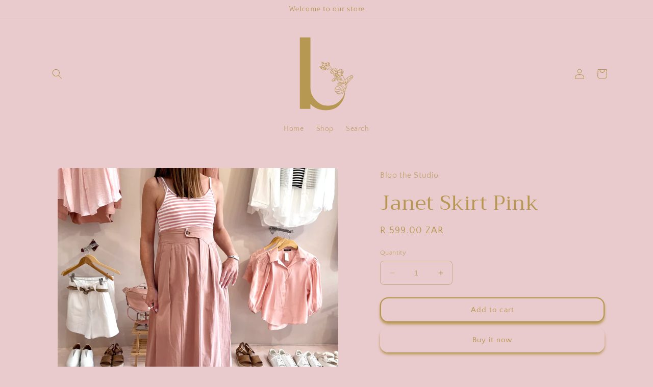

--- FILE ---
content_type: image/svg+xml
request_url: https://www.bloothestudio.com/cdn/shop/files/Signage-07.svg?v=1676547879&width=500
body_size: 8060
content:
<svg id="Layer_1" data-name="Layer 1" xmlns="http://www.w3.org/2000/svg" viewBox="0 0 300 300"><defs><style>.cls-1{fill:#eacbcd;}.cls-2{fill:#b79853;}</style></defs><rect class="cls-1" y="0.73" width="299.27" height="299.27"/><path class="cls-2" d="M169.92,135.9c.38,0,.73,0,1.09,0,.06-.15.1-.31.16-.47a48,48,0,0,1-9-3.87,52,52,0,0,0-8.33-3.73,18,18,0,0,0-4.78-.73,10,10,0,0,0-4.16-3.79,20.24,20.24,0,0,1-1.84-2.11l-.12-.15-.61-.76-.07-.07c-.27-.33-.56-.66-.81-1v0a1,1,0,0,0-.3-.47l0-.06-.12-.22,0-.05a2.79,2.79,0,0,0-1.09-1.39,1.29,1.29,0,0,0-1.38.05l-.1.08a1.07,1.07,0,0,0-.17,1.31c.3.63,1,.71,1.6.76a2,2,0,0,1,.67.12,11.08,11.08,0,0,0,1.12,1.45l.07.08c.14.18.33.4.52.65l.45.56.07.09-.43-.22c-2.18-1.1-4.64-2.36-6.07-4.22a4.76,4.76,0,0,0,0-1.43,3.18,3.18,0,0,0-.59-1.39,1.53,1.53,0,0,0-1.23-.58H134v.39a4,4,0,0,0,.7,1.9l.05.13a5,5,0,0,1,.33.66l0,0,.07.09s0,0,0,0l0,.15h.07a6.44,6.44,0,0,0,.5.7,1.57,1.57,0,0,0-1.43,0l0,0a1.1,1.1,0,0,0-.36,1.07,1,1,0,0,0,.4.72,2.5,2.5,0,0,0,1.91.09h.06a4.62,4.62,0,0,1,1.16-.13,2.57,2.57,0,0,0,.43.21,31.63,31.63,0,0,0,3.71,2.14,1.18,1.18,0,0,0-.56,0,.85.85,0,0,0-.52.51.89.89,0,0,0,0,.81,1.79,1.79,0,0,0,1.26.74,2.39,2.39,0,0,0,1.12,0,1.85,1.85,0,0,1,.66-.06h0A8.71,8.71,0,0,0,146,125a8,8,0,0,1,2,2.06c-.81,0-1.56,0-2.29,0-.25,0-.5,0-.75,0h-.58a31.37,31.37,0,0,1-4.12-.93l-.46-.12-.76-.21-1.26-.32A16.27,16.27,0,0,1,134,124.3l-.09,0a1.73,1.73,0,0,0-.22-1.62,2,2,0,0,0-1.77-1,1.28,1.28,0,0,0-.52.18.7.7,0,0,0-.27.44,1,1,0,0,0,.2.74c-1.24-.43-2.64-.83-3.18-.61a.54.54,0,0,0-.33.35.83.83,0,0,0,.14.74,1.93,1.93,0,0,0,2.6.56,1.88,1.88,0,0,1,.64-.2,14,14,0,0,1,1.41.55l.07,0a7.57,7.57,0,0,0,.93.67,17,17,0,0,0,4,1.3l1.26.31.31.08c-.84-.12-1.68-.26-2.52-.4l-.27,0c-1-.18-2.24-.38-3.32-.52l-.13-.07-.07,0a6.74,6.74,0,0,0-1.6-.73l-1-.26h-.06l-1.39-.37a9.25,9.25,0,0,0-1.31-.27,2.66,2.66,0,0,0-2.59-1.76l-.25,0-.07.24a1.28,1.28,0,0,0,.25,1.11,4.72,4.72,0,0,1-.54-.13l-.08,0c-.85-.24-1.39-.33-1.65,0a.7.7,0,0,0-.18.63c.13.54,1,.89,1.36,1a4.88,4.88,0,0,0,2.84-.37l.22,0a.59.59,0,0,0-.13.31c0,.34.22.57.7.68l.16,0a4.59,4.59,0,0,0-2,.73l-.1.07a1.24,1.24,0,0,0-.64,1.07.89.89,0,0,0,.56.74,1.9,1.9,0,0,0,1.84-.2l0,0a5,5,0,0,0,.61-.61l.06-.07a7,7,0,0,1,.9-.9.42.42,0,0,1,.12-.08l.63,0h0c.38,0,.78,0,1.16,0a9.31,9.31,0,0,1,2.07.15.61.61,0,0,0,.28.07h.12v0l.6.09H134c.63.09,1.33.21,2.25.36l2.48.41-.62.19c-.93.31-1.75.56-2.5.78a10.54,10.54,0,0,0-2.59-1.42,2.7,2.7,0,0,0-1.71-.08.69.69,0,0,0-.19.1.72.72,0,0,0-.23.31.92.92,0,0,0,.08.87c.39.56,1.41.74,2.53.78a10.32,10.32,0,0,1-1.43.28,2.44,2.44,0,0,1-.38,0l-.07-.05-.08.06h-.34a4.54,4.54,0,0,0-1.56.12,1.56,1.56,0,0,0-.94.73.84.84,0,0,0,0,.71c.23.55.9.55,1.3.55a1.86,1.86,0,0,0,1.13-.36,4.45,4.45,0,0,0,.78-.85l0-.05h0l.23,0,.73-.13-.21.25a2.73,2.73,0,0,0-.9,2.18l0,.28.29.07a1.33,1.33,0,0,0,1.13-.18,2.79,2.79,0,0,0,.78-1.31l.06-.16a3.08,3.08,0,0,0,.3-1.48l.31-.07c1.18-.31,2.45-.71,3.67-1.11l.38-.12,2-.62c.87.1,1.57.16,2.19.18h2.88a24,24,0,0,1,7.8.69,52.37,52.37,0,0,1,8.12,3.63l.09,0a1.39,1.39,0,0,0,.21.11,31.46,31.46,0,0,1-7.14-.34,21.75,21.75,0,0,1-3.26-.71,9.26,9.26,0,0,1-1.93-1.67,2.11,2.11,0,0,0-1.93-1h-.33l-.07.34c-.21.94.61,1.35,1.33,1.59-.31,0-.62-.11-.94-.15l-.29,0h0a.62.62,0,0,0,0-.13,3.05,3.05,0,0,0-2.62-1.82,1,1,0,0,0-1,.85,1.61,1.61,0,0,0,0,.38c.13.68.8.82,1.42.86a5.22,5.22,0,0,0-.79.26v0l-.13.05a1.14,1.14,0,0,1-.51,0,2.78,2.78,0,0,0-.54-.06l-.29,0h-.08a1.46,1.46,0,0,1-.12-.34,2.18,2.18,0,0,0-.34-.73,2,2,0,0,0-1.29-.58.84.84,0,0,0-.6.16.52.52,0,0,0-.11.08.76.76,0,0,0-.16.83,1.74,1.74,0,0,0,.81.78l-.14,0a5.59,5.59,0,0,0-.56.12,3,3,0,0,1-.64-.36,2.78,2.78,0,0,0-1.24-.55,1.32,1.32,0,0,0-1,.2.92.92,0,0,0-.35.53.89.89,0,0,0,.31.88,2.15,2.15,0,0,0-1.24.4,1.85,1.85,0,0,0-.38.36c-.46.59-.31,1-.17,1.15.43.62,1.75.42,2.15.27a3.54,3.54,0,0,0,.91-.51l.1-.06a3.88,3.88,0,0,1,1-.58c.32,0,.65,0,1,0l.79,0a15,15,0,0,1-1.2,1,8.08,8.08,0,0,1-1.65,1,1.32,1.32,0,0,0-.62,0c-1.69.24-2.57.62-2.67,1.2-.06.35.16.66.63.91s1.12.14,1.87-.39a8.54,8.54,0,0,0,1-.91,9.35,9.35,0,0,0,1.94-1.1c.46-.34.89-.69,1.32-1.07s.81-.7,1.23-1a5.26,5.26,0,0,1,3.31-1.15l.5,0h0l.39,0a24.23,24.23,0,0,1,3.42.77h.05l.11,0c-.43,0-.87-.05-1.11-.07l-.24,0a8.09,8.09,0,0,0-3.65.42l-.28.1-.06-.06-.13.13,0,0-.56.25h0a9.07,9.07,0,0,1-1.06.46l-.28.08,0,0a2.64,2.64,0,0,0-.91.38,1.59,1.59,0,0,0-.43.5,1.26,1.26,0,0,0-.15,1,1,1,0,0,0,.67.59,1.35,1.35,0,0,0,1.33-.13,3.23,3.23,0,0,0,.9-1.38l0-.07a2.68,2.68,0,0,1,.84-.92l.15-.13.05,0,.28-.1s0,0,0,0c-.33,1-.52,1.62-.12,2a.74.74,0,0,0,.88,0l.11-.06a3.26,3.26,0,0,0,.94-2.32,9.31,9.31,0,0,1,1.49,0l.23,0a4.61,4.61,0,0,0,2.77-.24.9.9,0,0,0,.1-.09l.38.08a2,2,0,0,0-1.32.58,1,1,0,0,0-.17.74v0l0,0a1,1,0,0,0,.77.81,1.5,1.5,0,0,0,1.22-.29,2,2,0,0,0,.3-.28,3.15,3.15,0,0,1,.66-.69l.12-.08h0l.13,0h0c.35,0,.76-.09,1.19-.17l.88-.13c3.1.31,5,.25,6-.21a49.46,49.46,0,0,0,6.78,3Z"/><path class="cls-2" d="M130.84,105.93a.71.71,0,0,1,.11-.17.39.39,0,0,1,.27-.05,4.25,4.25,0,0,1,2.08,1.36,5.41,5.41,0,0,1-2.29-.44.5.5,0,0,1-.19-.34.63.63,0,0,1,0-.36m27.89,4.36c-.11-.25-.22-.49-.33-.71l-.05-.13a5,5,0,0,1-.68-2,1.58,1.58,0,0,1,1.24,1.59,4.44,4.44,0,0,1-.18,1.3m-2.72-.13,0,0c-.91-.66-2.42-1.77-2.54-2.34a11.42,11.42,0,0,1,2.67,1.9,1.73,1.73,0,0,1,.32.78l-.42-.31m-22.58-2.24h.19l.71,0a.35.35,0,0,0,.1.08l.06,0,.1.07a.89.89,0,0,0-.4.12.27.27,0,0,0-.1.06.87.87,0,0,0-.36.68.91.91,0,0,0,.22.76c-1-.09-1.61.14-1.79.66a1,1,0,0,0,.4,1.19,3.11,3.11,0,0,0,2.88.38,3.7,3.7,0,0,0,.33-.21l.07-.06a2,2,0,0,1,1.06-.5l.86.17a1.12,1.12,0,0,0-.79.35.9.9,0,0,0-.05.92,1.6,1.6,0,0,0,1.34.78,1.25,1.25,0,0,0,.74-.37.53.53,0,0,1,.19-.15,2.67,2.67,0,0,1,1.07-.21,5.17,5.17,0,0,0,.91.07.8.8,0,0,1,.21,0h.12a2.15,2.15,0,0,0,.42,0,28.8,28.8,0,0,0,5.18,3.36,34.9,34.9,0,0,1,7,4.5l0,0,.38.3c.14.13.3.24.46.37-.39-.13-.75-.27-1.1-.4a7.81,7.81,0,0,0-1.34-1l-.09-.06a6.39,6.39,0,0,1-.77-.5,2.87,2.87,0,0,1-.49-.56c-.48-.6-1.13-1.43-2.08-1.19a1.24,1.24,0,0,0-.42.18.77.77,0,0,0-.31.54,1.08,1.08,0,0,0,.26.74l-.9-.24a8,8,0,0,0-1.65-.29l0,0a2.17,2.17,0,0,0-1.34.29l-.06,0a1,1,0,0,0-.33.93l-.05,0,.06.09a1.52,1.52,0,0,0,.69,1,3.44,3.44,0,0,0,2.45.21,4.63,4.63,0,0,0,.87-.4l.08,0a4.14,4.14,0,0,1,1.1-.47l.67.23a1.37,1.37,0,0,0-.91.23,1.08,1.08,0,0,0-.39,1,1.25,1.25,0,0,0,.54.91c.73.46,2,.16,2.93-.16a5.16,5.16,0,0,1,2.71.15h0a9.55,9.55,0,0,0,1.35.1l.16,0,.45.41.44.38,0,0a23.78,23.78,0,0,0,7.09,5c.37.16.77.31,1.18.47a17.57,17.57,0,0,1,3.75,1.8,10.46,10.46,0,0,1,1.16,1,14.33,14.33,0,0,0,1.5,1.2c.12-.26.24-.52.37-.77a13.83,13.83,0,0,1-1.31-1.06,11.76,11.76,0,0,0-1.24-1,6.75,6.75,0,0,0-.82-.48l-.21-.11-.05,0c-2.14-2.1-4.66-6.61-6.17-9.3l0-.06,0-.06L161,117.3l-.09-.15,0-.91c.06-.88.11-1.74.09-2.53a5.72,5.72,0,0,1,.09-1.07v0a5.86,5.86,0,0,0,.1-1.41.44.44,0,0,0,0-.17.93.93,0,0,0-.55-.74,1.06,1.06,0,0,0-1,.16l-.1.08a4.76,4.76,0,0,0,.22-1.57,2.42,2.42,0,0,0,0-.45,2.51,2.51,0,0,0-2.39-2l-.4,0,0,.4a4.94,4.94,0,0,0,.73,3,9.57,9.57,0,0,1,.52,1.24,10.55,10.55,0,0,1,.39,1.59l0,.17c.07.3.13.59.21.91-.26-.47-.53-1-.78-1.51a2.49,2.49,0,0,0-.29-.59l-.06-.08a.85.85,0,0,0-.09-.15l0-.06a4.33,4.33,0,0,1-.18-.69v-.05a2.79,2.79,0,0,0-.56-1.44c-.27-.34-2.5-2.19-3.41-2.22a.63.63,0,0,0-.5.19.9.9,0,0,0-.23.71c0,.85,1.19,1.74,2.91,3a10,10,0,0,1,1.3,1s.06.1.09.15l.05.07a.89.89,0,0,1,.15.27l0,.07s0,0,0,.06v0l0,.13h.05c.21.44.46.91.73,1.41a.57.57,0,0,0-.15-.12l0-.06c-.76-.78-2.15-2-2.93-1.61a.92.92,0,0,0-.4.63,1.68,1.68,0,0,0,0,1.15c.25.42.86.44,1.3.46H156c.21,0,.42,0,.61,0h0a1.68,1.68,0,0,1,.72.07,7.45,7.45,0,0,0,.83.6,4,4,0,0,1,1,.79l.09.09.07.12c.24.37.47.76.72,1.12l.05.09.95,1.51c-.51-.37-1-.75-1.48-1a4,4,0,0,0-.39-.23l-.07,0a2.6,2.6,0,0,1-1-.83,3.57,3.57,0,0,0-3.24-1.9l-.34,0-.09.34a1.38,1.38,0,0,0,.09,1.13,2,2,0,0,0,1.49.69l.16,0,.29.06a1.84,1.84,0,0,1,.61.33l0,0a2.55,2.55,0,0,0,.92.49l.1.06a1,1,0,0,0-.87.66c-.1.37,0,.88.84,1.12a1.66,1.66,0,0,0,1.1,0,1.46,1.46,0,0,1,.48-.09,3.67,3.67,0,0,1,1.31.29c.4.29.78.57,1.14.81a66.64,66.64,0,0,0,5,8c-.32-.15-.65-.28-1-.4l-.32-.12-.84-.35a23.23,23.23,0,0,1-6.86-4.87c-.61-.56-1.28-1.17-2-1.75l-.75-.62-.32-.26a5.52,5.52,0,0,0-.44-.35.81.81,0,0,0-.13-.11,23.23,23.23,0,0,1-3-4,2.37,2.37,0,0,0-.21-1.09c0-.21,0-.41-.05-.62V114c0-.12,0-.23,0-.34a6.37,6.37,0,0,1,0-.94,5.24,5.24,0,0,0,0-1.48,1.8,1.8,0,0,0-1.19-1.42,1.26,1.26,0,0,0-1.13,0,1.09,1.09,0,0,0-.49.83,2.29,2.29,0,0,0,.66,1.64c.08.11.17.22.25.34v0a8.86,8.86,0,0,0-1-.84,7.29,7.29,0,0,1-.75-.63,4.54,4.54,0,0,0-3.21-1.41l-.45.34a.62.62,0,0,1,0,.16,1.66,1.66,0,0,0,0,1.07c.15.31.71.61,1.67.9a1.63,1.63,0,0,0,.3.07,1.4,1.4,0,0,1-.09.17,1.63,1.63,0,0,0-.12,1.14c.34,1,1.41.72,2.06.56a3.88,3.88,0,0,1,.66-.12c.16,0,.3,0,.43,0l1,.71.33.53c.17.28.35.56.54.85l0,0,.39,1.21a31.28,31.28,0,0,0-3.58-2,28.71,28.71,0,0,1-5.08-3.28l-.16-.13c-.16-.12-.31-.26-.47-.37l-.09-.09h0l-.09-.09a.86.86,0,0,0-.2-.13l-.06,0-.23-.18L141,111l-.81-.64-.39-.29,0,0-.1-.08a.21.21,0,0,0-.11,0c-.2-.19-.43-.41-.71-.71a4.41,4.41,0,0,1-.33-1.07c0-.19-.07-.42-.09-.58-.07-.76-.18-1.91-1.53-1.92-.56,0-.94.18-1.08.54s.12,1.2,1,2.09l.15.14h0a12.53,12.53,0,0,1-2-1,8.78,8.78,0,0,1-1.05-.9,5.06,5.06,0,0,0-2.56-1.6,1.18,1.18,0,0,0-1.3.73,1.42,1.42,0,0,0,.51,1.71,6.22,6.22,0,0,0,2.86.59"/><path class="cls-2" d="M245.65,155.93a4.85,4.85,0,0,0-2.83-1,6.62,6.62,0,0,0-2.35.51,20.94,20.94,0,0,0-2,1l-.59.3c-6.56,3.32-14.7,8-19.5,15a5,5,0,0,0-.43.77c-.06-.28-.12-.56-.17-.85a15.54,15.54,0,0,0-2.77-6.31h0l-.14-.21s-.48-.71-.69-1a8.46,8.46,0,0,1-1.23-1.86l-.12-.16-.24-.39c-.15-.24-.3-.47-.44-.71a20.2,20.2,0,0,1-1.5-3.76c-.12-.33-.23-.66-.35-1l0-.06a5.94,5.94,0,0,0-.55-.69l-.05-.08-.06-.1a34.85,34.85,0,0,1-2.15-3.95l-.09-.21a4.92,4.92,0,0,0,1.26-.62c2.79-1.85,4.52-6.24,4.4-9.16a2.79,2.79,0,0,0-.05-.47c-.55-3.85-5.89-6.92-9.33-8a1.44,1.44,0,0,0-.42-.12,7.38,7.38,0,0,0-6.27,1,11.7,11.7,0,0,0-3.31,3.54,17.24,17.24,0,0,0-2,5l0,.14a16,16,0,0,0-.35,2.27c-.2-.19-.43-.4-.68-.61a6.69,6.69,0,0,0,.5-4,16.73,16.73,0,0,0-3.05-7l-.23-.31a12.85,12.85,0,0,0-3.21-3.17,18.63,18.63,0,0,0-7.58-2.09,4.17,4.17,0,0,0-1,.1,2.64,2.64,0,0,0-.94.4,7.49,7.49,0,0,0-2,2.59l-.1.17c-.24.4-.49.82-.75,1.2a40.2,40.2,0,0,0-2.17,4.08l0,0v.06c0,.09-.07.3-.56.63A14.65,14.65,0,0,1,167,138a14.83,14.83,0,0,0-2.51,1.19,3.25,3.25,0,0,0-.75.66,5.65,5.65,0,0,0,.55,7.27c1.37,1.44,4,2.23,6.81,2.11a8.51,8.51,0,0,0,5.58-2.13c.27.15.55.28.82.4a3.69,3.69,0,0,0-.66.48,6.51,6.51,0,0,0-1.88,2.49c-.61,1.52-.67,4.07,2.54,7.66l.15.12a4.79,4.79,0,0,0,.39.31l.09.07.38.26c.11.06,1.12.65,1.44.76a14.27,14.27,0,0,0,3.54.74l.76.08h.58a7.06,7.06,0,0,0,1.11-.05c1,.52,1.93,1.07,2.81,1.6a14.08,14.08,0,0,1-2.95,0h-.11a17.37,17.37,0,0,0-1.81-.07,7.25,7.25,0,0,0-2.8.79l0,0,0,0-3,2.09-.28.22-.58.47-1,.75-.1,0-.1.12c-2.26,1.69-7,5.2-6.95,8.32a3.16,3.16,0,0,0,1.49,2.62,6.41,6.41,0,0,0,5,1.4l0,.09.43-.17h0a7.62,7.62,0,0,0,2.27-1.07,24.47,24.47,0,0,0,3.21-2.73c.59-.56,1.22-1.16,1.84-1.68a20.07,20.07,0,0,0,4.4-4.78,21.08,21.08,0,0,0,1-2l.06-.15a11.46,11.46,0,0,1,1.71-3l.17-.06.05,0,.74.44.16.08a2.26,2.26,0,0,0,.78.5c-.34.49-.71,1-1.1,1.51-2.49,3.28-5.31,7-.06,11.06a5.81,5.81,0,0,0,3.7,1.13,20.8,20.8,0,0,0,5.18-.92l.39-.11a12.9,12.9,0,0,0,6.68-4.12,12.32,12.32,0,0,1,3.51,3.42,23.13,23.13,0,0,0,2.13,2.45,36.26,36.26,0,0,0,8,5.35,7,7,0,0,1-.16,1.68s0,.11-.06.22a19.21,19.21,0,0,1-.77,2.2,8.87,8.87,0,0,1-.64-1.67l0-.09c-.5-1.08-1.18-1.54-1.45-1.54-1-.45-2-1-3.14-1.56-2.62-1.41-5.34-2.87-8.57-3.17-1.43-.13-2.53-.19-3.57-.19a16.65,16.65,0,0,0-6.15,1,14.33,14.33,0,0,0-4.16,2.57c-2.26,2-2.12,3.59-1.6,4.6,1,1.93,4.32,3,6.94,3a8.39,8.39,0,0,0,1.95-.21,16.58,16.58,0,0,0,2-.64c.46-.18.89-.37,1.31-.56l.38-.15c.37-.16.73-.32,1.1-.46a11.49,11.49,0,0,1,2.59-.74,24.62,24.62,0,0,0,5.9-1.34,11.23,11.23,0,0,0,1.57-.72l.29-.17.38-.22c.26-.15.55-.32.8-.45.73.36,1.39.67,2,.94a8.69,8.69,0,0,0,1.53,3.45l-.09.24-.1.3c-1.27,4.66-1,10.5-.67,14-.69-.84-1.35-1.75-1.95-2.56l-.24-.33a37.9,37.9,0,0,0-4.47-5.41c-3.14-3-8.63-3.74-13.54-4.23-4.34-.44-8.37,1.11-11.87,4.55-4.54,4.48-8.69,11.66-5.44,17.12.13.22.29.43.44.65l.15.2.21.33.08.05a35.81,35.81,0,0,0,4.73,4.84c.63.56,1.19,1.07,1.73,1.57l.35.34c1.88,1.81,4.44,4.25,7.53,4.31h.31A39.75,39.75,0,0,0,209,222.9c.36-.15.7-.28,1-.43a21.9,21.9,0,0,0,7.22-5.57l0,.37.12-.15a.26.26,0,0,0,.27.24c.13,0,1.22-3.74,1.72-5.06l.18-.48c.08-.2.16-.41.24-.64a6.63,6.63,0,0,0,.23-4.34,26.56,26.56,0,0,0,4.43-7,20.43,20.43,0,0,0,.75-13.59s0,0,0,0a44.37,44.37,0,0,0,7.38-6.33c1.06-1.16,2.11-2.45,3-3.59l.1-.13a52.89,52.89,0,0,1,4.28-4.91c.45-.43,1-1,1.92-1.75,2-1.8,4.07-3.65,5.27-5.91a6.18,6.18,0,0,0,.31-.65A5.65,5.65,0,0,0,245.65,155.93Zm-51.57,8a3.56,3.56,0,0,0,1.16-1.68l.12-.25a.08.08,0,0,0,0-.05,20.74,20.74,0,0,1,4.07,3.26,12,12,0,0,1,2.59,5.26c-.72-.39-1.42-.84-2-1.2l-.46-.29-1.19-.73a21.48,21.48,0,0,0-5.85-2.17C193,165.41,193.58,164.68,194.08,163.93Zm6,6.87a14,14,0,0,1-5.35.86,19.63,19.63,0,0,1-2.33-.13,9,9,0,0,1-2.63-1.15,13.34,13.34,0,0,1,1.9-3.16,19.17,19.17,0,0,1,6.08,2.15c.27.14.57.33.92.55l.4.24Zm1.07.87.18-.14a9.59,9.59,0,0,0,3.87,1.34,12.13,12.13,0,0,1-5.07,2.72l-.38.1a19.56,19.56,0,0,1-4.83.88,4.57,4.57,0,0,1-2.94-.87c-1.72-1.34-2.52-2.62-2.48-4a8.32,8.32,0,0,0,2.73,1.11,20.21,20.21,0,0,0,2.51.14C196.43,172.93,199.5,172.76,201.16,171.67Zm-.8-7.34a22.15,22.15,0,0,0-4.25-3.44,3.91,3.91,0,0,1,.43-.35,1.68,1.68,0,0,1,.93-.32,4.67,4.67,0,0,1,2.23,1.06l.5.35a11.63,11.63,0,0,1,4.05,4.39,15.07,15.07,0,0,1,1.16,3.15,20.22,20.22,0,0,0,.78,2.31,4.08,4.08,0,0,1-2.9-.41C203.59,169.1,201.37,165.35,200.36,164.33Zm.54-3.77-.49-.32a5.7,5.7,0,0,0-3-1.29,2.84,2.84,0,0,0-1.59.52,7.1,7.1,0,0,0-.86.73,5,5,0,0,0-.9,1.53,2.89,2.89,0,0,1-.7,1.13.65.65,0,0,1-.47.09l-.45-.26-.06,0a9,9,0,0,1-1.18-2c-.09-.2-.17-.37-.25-.51l0-.09c-.07-.15-.15-.3-.22-.46h.11l-.13,0a20.31,20.31,0,0,1-2.29-6.39,6.9,6.9,0,0,0-1.58-4.41,1.23,1.23,0,0,0,.25-.14,4.08,4.08,0,0,0,1.45-2.1l0-.06a2.76,2.76,0,0,1,.91-1.42l.06,0,.17.13c.55.47,1.48,1.25,1.5,1.75v.21c0,.1,0,.21,0,.31a.13.13,0,0,1,0,.06,2.41,2.41,0,0,0-.78.19,2.87,2.87,0,0,0-1.53,2.12,1,1,0,0,0-.05.18,5,5,0,0,0,1,3.83c1.8,2.61,5.82,4.67,8.51,5.09a8.23,8.23,0,0,0,1.21.1,12.18,12.18,0,0,0,5-1.34,12.18,12.18,0,0,1,3.78-1.17l.84.46.1.28c.06.18.12.36.18.52a22,22,0,0,0,1.6,4c.6,1.06,1.29,2.06,2,3.12,1.55,2.25,3,4.39,3.42,7.06a26.1,26.1,0,0,0,1.5,5.23c.37.9.77,1.81,1.25,2.85l.45,1c.17.38.33.78.49,1.2a30.55,30.55,0,0,1-6.51-4.46,22.25,22.25,0,0,1-2-2.32,12.93,12.93,0,0,0-4.11-3.86,16,16,0,0,1-.92-2.61l0-.07a15.64,15.64,0,0,0-1.26-3.39A13.13,13.13,0,0,0,200.9,160.56Zm-32.21-18.12h-1.62a11.39,11.39,0,0,0-3.12.33,3.81,3.81,0,0,1,.79-2.19,2.5,2.5,0,0,1,.45-.38,15.38,15.38,0,0,1,2.36-1.1,15.6,15.6,0,0,0,2.39-1.09,10.41,10.41,0,0,0,1.64,3.81A14.83,14.83,0,0,1,168.69,142.44Zm-1.55,1.27h1.59l.61-.06a7.75,7.75,0,0,1-2.67,3.56,4.92,4.92,0,0,1-1.46-1,4.61,4.61,0,0,1-1.13-2.14A9.35,9.35,0,0,1,167.14,143.71Zm20-1.4-.51-.43-.3-.26c-.41-.35-.81-.68-1.13-.9l-.42-.27-.06,0v0a4.9,4.9,0,0,0,0-1.48c-.32-2.25-2.18-4-3.83-5.62-.44-.41-1-1-1.49-1.49s-.93-1.16-1.35-1.73-.66-.88-.92-1.2a17.73,17.73,0,0,1,6.71,1.87,11.93,11.93,0,0,1,2.93,2.94,15.32,15.32,0,0,1,.32,4.9v.11A25.63,25.63,0,0,0,187.18,142.31Zm-7.11-8.09c1.66,1.58,3.52,3.37,3.48,5.5-.25-.14-.51-.27-.79-.41l-.08-.05a18.73,18.73,0,0,1-2.71-1.61l-.4-.31a24.26,24.26,0,0,0-6.75-4.06l0-.05.21-.28a14.26,14.26,0,0,0,1-1.64,6.67,6.67,0,0,1,1.62-2.12l.06,0c.43.49.86,1.07,1.3,1.66l.08.12c.43.57.89,1.18,1.34,1.7S179.48,133.65,180.07,134.22Zm3.17,6.77a2.91,2.91,0,0,1-1,1l0,0-.07,0a6.48,6.48,0,0,1-3.23.77,7.41,7.41,0,0,1-2.3-.35c-.37-.13-.75-.28-1.18-.45l-.49-.2c-.81-.32-1.64-.65-2.44-.88-1.45-2.38-1.91-4.09-.43-6.59,2.44.71,4.71,2.45,6.72,4l.38.29a19,19,0,0,0,3,1.78C182.54,140.61,182.89,140.8,183.24,141Zm-12.6,2.4a9.69,9.69,0,0,0,1.63-.47l.32.48a11,11,0,0,0,3,2.95,7.5,7.5,0,0,1-4.54,1.57,10.86,10.86,0,0,1-3-.25C169.21,146.64,170.57,144.89,170.64,143.39Zm3-.7c.3.11.62.23,1,.37l.09,0c.51.21,1.05.42,1.55.59a8.42,8.42,0,0,0,2.71.42,7.66,7.66,0,0,0,3.93-1L183,143a4.13,4.13,0,0,0,1.31-1.39l.2.12c.3.21.75.59,1.16,1a16.54,16.54,0,0,0,2.43,1.84,5.73,5.73,0,0,0-.73,1.41,3.27,3.27,0,0,1-1,1.57,2,2,0,0,1-.76.26h-.33a14.83,14.83,0,0,1-5.76-.89s-3.94-1.26-5.88-4.19Zm13.53,10.56A16.33,16.33,0,0,0,188.6,158a11.34,11.34,0,0,1-2.63-2.18,21.18,21.18,0,0,0-1.45-4.55l-.13-.33-.3-.75a5,5,0,0,0-.64-1.14,14,14,0,0,0,1.84,0h.1C186.64,150.05,187,151.25,187.16,153.25Zm-3.91-1.71.09.24c.25.59.57,1.38.85,2.19-.27-.27-.53-.52-.78-.73l-.51-.45a38.22,38.22,0,0,0-5.21-3.91,4.91,4.91,0,0,1,1.38-.76,18,18,0,0,0,2.37.66,5.79,5.79,0,0,1,1.47,1.89C183,150.93,183.12,151.22,183.25,151.54Zm6.16-7.92-.13.06a2.07,2.07,0,0,1-.65-.3,17.6,17.6,0,0,1-.23-4.65c0-.86,0-1.66,0-2.43C189.32,138.06,190.58,141.3,189.41,143.62Zm-5.28,12.12.3.32.13.14a3.67,3.67,0,0,1-1,.1,20.11,20.11,0,0,1-7.38-1.93,4.4,4.4,0,0,1-.45-1.72,4,4,0,0,1,.06-.86,4.68,4.68,0,0,1,.94-2,33.68,33.68,0,0,1,5.29,3.94l.53.46A18.23,18.23,0,0,1,184.13,155.74Zm-.59,1.83a4.06,4.06,0,0,0,2-.4,11.9,11.9,0,0,0,2.13,1.79c-.54,0-1.08,0-1.59,0H186c-.62,0-1.25.07-1.87.07a8.39,8.39,0,0,1-5.3-1.57,10.34,10.34,0,0,1-1.37-1.25A19.88,19.88,0,0,0,183.54,157.57Zm6.15,2.76,0,0c0,.1.11.2.15.29l.26.55.06.14c-.5-.3-1.16-.7-1.89-1.12A11.81,11.81,0,0,1,189.69,160.33ZM206.84,150c2.55-1.81,3.29-7,3.78-10.47l.07-.51a.36.36,0,0,1,0-.11,4.66,4.66,0,0,1,1,2.51c.1,2.53-1.46,6.47-3.86,8.07A3.83,3.83,0,0,1,206.84,150Zm-4.18,4.13a8.43,8.43,0,0,0,.8-.73l.06-.06a7.57,7.57,0,0,1,1.46.91c.21.16.43.31.66.46A10.52,10.52,0,0,1,202.66,154.17Zm1.32,2.29a11.16,11.16,0,0,1-4.4,1.2,7,7,0,0,1-1-.08,13.58,13.58,0,0,1-5.27-2.29,19.9,19.9,0,0,0,3.95.4,8.78,8.78,0,0,0,3.61-.59h.57a14.77,14.77,0,0,0,3.61.9l-.8.35Zm-12.9-3.24-.08-.08a1.26,1.26,0,0,1-.09-.13,3.91,3.91,0,0,1-.79-2.47,14.45,14.45,0,0,1,2.32.79,7.15,7.15,0,0,0,1,1.47,7.4,7.4,0,0,0,2.87,1.59A13.41,13.41,0,0,1,191.08,153.22Zm13.49-.64-.11-.08a5.4,5.4,0,0,1,.73-.64,2.94,2.94,0,0,1,.89-.4l.2.41,0,.06c.49,1,.93,1.86,1.36,2.63a21.45,21.45,0,0,1-1.93-1.3l-.09,0c-.18-.13-.37-.26-.65-.43A1.71,1.71,0,0,1,204.57,152.58Zm-14.09-3.25a1.19,1.19,0,0,1,.53-.57,1.65,1.65,0,0,1,.44-.1,9.25,9.25,0,0,0,.27,1A11,11,0,0,0,190.48,149.33Zm19-10.46-.07.47c-.44,3.09-1.17,8.28-3.35,9.73l-.13.08c-.4-.51-.75-1-1.08-1.42h0c1.11-1.35,1.62-6.36,1.05-10.31a11.29,11.29,0,0,0-.61-2.5,16.56,16.56,0,0,1,4.34,2.84C209.55,138.09,209.5,138.46,209.44,138.87ZM204,146.63c-.91-1.3-1.75-2.62-2.55-3.87l-.39-.6c-.2-.32-.41-.65-.63-1l-.22-.37a28.9,28.9,0,0,0-3.65-5.05,6.46,6.46,0,0,1,5.94-1.8l0,.09.22,0H203l.12,0,.12,0a1.81,1.81,0,0,1,.7.83C205.29,137.68,205,144.73,204,146.63Zm-1.45.15a36.12,36.12,0,0,1-4.25-1.26l-.9-.29-1-.32c-2-.64-3.25-1.47-3.57-2.4a15.57,15.57,0,0,1,1.83-4.52,10.66,10.66,0,0,1,1-1.34,29.33,29.33,0,0,1,3.57,5l.08.12c.25.42.5.81.73,1.16l.31.5C201.09,144.53,201.82,145.67,202.57,146.78Zm1.06,1.49c.6.82,1.15,1.53,1.67,2.15a5.85,5.85,0,0,0-.86.44,8.22,8.22,0,0,0-1,.83l-.05.05v0a6.94,6.94,0,0,1-.9.82l-.05,0a2.13,2.13,0,0,1-.22.21l-.18.16a2.78,2.78,0,0,1-.47.4l-.16.07-.12,0-.19.08-.16.06a3.66,3.66,0,0,1-1.63.14v0a11.19,11.19,0,0,1-4.62-1.6l-.64-.75a3.07,3.07,0,0,1-.54-.75.33.33,0,0,1,0-.13l-.09-.27h-.06a11.29,11.29,0,0,1-.49-1.28,2.35,2.35,0,0,1-.31-1.26.3.3,0,0,0,0-.1v0l-.05-.25c0-.14,0-.28,0-.42h0l0-.37h0a13.75,13.75,0,0,1,.08-2.39,9.16,9.16,0,0,0,3.53,1.92c.59.17,1.16.37,1.87.62A30,30,0,0,0,203.63,148.27Zm2.76,20.58Zm13.94,9.62-.14-.25c-1.22-2.13-2.11-3.67-.72-5.69a32.43,32.43,0,0,1,6.31-6.64,18.28,18.28,0,0,1-.53,11.16,15.62,15.62,0,0,0-.6,3.28l0,.15c-.22,1.83-.52,4.35-1.32,5.55-.25.23-.49.48-.7.7l-.27.23,0,0-.5.53-.61.66c1.26-3.13,1.48-5.07-.1-8.22C220.89,179.44,220.6,178.94,220.33,178.47ZM242,163.26a30.34,30.34,0,0,1-3.44,2c-.61.33-1.15.63-1.64.92a36.12,36.12,0,0,0,3.67-6.29,7.13,7.13,0,0,0,.7-3.22,3.48,3.48,0,0,1,3.53.39,4.13,4.13,0,0,1,1.51,2A23.11,23.11,0,0,1,242,163.26Zm-7.87,4.44-.56.93a22.13,22.13,0,0,0-3.73,5.76,19.08,19.08,0,0,1-3.8,5.74,15,15,0,0,1,.48-2.61A20,20,0,0,0,227,165a76.17,76.17,0,0,1,11.48-7l.54-.28,1-.48C239.73,160,235.86,165.36,234.16,167.7Zm-11.24,20.73.07-.09c.19-.2.37-.4.57-.6l.12-.13.33-.28c1.46,6.36.13,11.94-4.18,17.48-.37-3.44-.7-9.32.51-14A14.53,14.53,0,0,0,222.92,188.43Zm2.49-4.08a22.45,22.45,0,0,0,.42-2.27c2.55-1.65,3.92-4.38,5.25-7l0-.1c1.15-2.28,2.34-4.65,4.28-6.17a27.06,27.06,0,0,1,3.83-2.31l.18-.09a30.5,30.5,0,0,0,3.41-2,21.82,21.82,0,0,0,3.78-3.51,5.39,5.39,0,0,1-.62,2c-1.1,2.07-3.09,3.84-5,5.58l-.08.07c-.71.63-1.3,1.16-1.84,1.7a54.57,54.57,0,0,0-4.27,4.86l-.27.34c-.9,1.1-1.91,2.36-2.94,3.49A41.46,41.46,0,0,1,225.41,184.35Zm-45.9-19.11a8.79,8.79,0,0,0,1-.75l.21-.15a6.59,6.59,0,0,1,3.27-1.21,12.24,12.24,0,0,1,1.72.08h.13l.88.06a33.35,33.35,0,0,0-3.79,3.6,17.94,17.94,0,0,0-4.47-.85l.38-.3C179,165.61,179.24,165.43,179.51,165.24Zm1.15,4-.17.16a8.32,8.32,0,0,1-1,.86l-.35.23c-2.33,1.56-5.67,3.22-8,3.22a3.48,3.48,0,0,1-.57,0c.8-2.06,3.7-4.43,6.18-6.29a13.52,13.52,0,0,1,5.25.54C181.53,168.36,181.09,168.82,180.66,169.23ZM171.1,175c2.79,0,6.27-1.91,8-3-.19.29-.41.61-.65,1l-.09.14a17.8,17.8,0,0,0-1.09,1.7c-.07.12-.15.26-.21.39l0,.07c-.29.55-1.06,2-1.56,2.19a5.23,5.23,0,0,1-4.23-1.15,2.09,2.09,0,0,1-1-1.34A6.39,6.39,0,0,0,171.1,175Zm7.09.82.22-.41c.26-.47.67-1.07,1.14-1.75a14.24,14.24,0,0,0,2-3.5c.49-.47,1-1,1.51-1.54l.45-.47a29.56,29.56,0,0,1,4.55-4.24c.23-.15.44-.28.65-.39a19.31,19.31,0,0,0-1.11,2.18l-.15.34a18.08,18.08,0,0,1-.84,1.65,19,19,0,0,1-4.14,4.47c-.57.48-1.11,1-1.68,1.54l-.21.2a31.27,31.27,0,0,1-2.55,2.26C178.07,176,178.13,175.92,178.19,175.8Zm18.17,48.48h-.24a7.45,7.45,0,0,1-4.39-1.94A20.46,20.46,0,0,0,203.49,221a46.6,46.6,0,0,0,11.63-7,17.79,17.79,0,0,1,1.75,1.2,20.58,20.58,0,0,1-7.44,6.09c-.3.14-.61.27-1,.39A38.83,38.83,0,0,1,196.36,224.28ZM206.75,200c.26.33.51.62.77.93l.1.1a19.82,19.82,0,0,1,3.55,5.34c.16.35.45.91.75,1.45l.07.14a25.53,25.53,0,0,1,1.68,3.59,43.38,43.38,0,0,0-9.07-3.25c-.09-1.49-1.74-3.33-3.44-5.1l-.12-.12c-.22-.23-.42-.43-.56-.59l-.14-.17a25,25,0,0,0-6-5.44A21,21,0,0,0,190,195a12.33,12.33,0,0,1,8-2c1,.1,1.91.21,2.77.33a34.58,34.58,0,0,1,4.64,5l.47.58C206.2,199.33,206.48,199.67,206.75,200Zm-18.14-3.93a21,21,0,0,1,5,2,24.33,24.33,0,0,1,5.67,5.17l.14.17c.17.19.43.46.72.75.86.9,2.56,2.66,3,3.8a54.84,54.84,0,0,0-6.41-1c-1.7-.15-3.51-.39-5.29-.63l-.38-.06a90.36,90.36,0,0,0-9.22-.88l.25-.66a24.52,24.52,0,0,1,5.21-7.46C187.67,196.85,188.1,196.47,188.61,196.05Zm8,12.25a51.78,51.78,0,0,1,8.48,1.54,6.21,6.21,0,0,1-3,2.08,35.58,35.58,0,0,1-7.7,1.64h-.06c-.89.11-2,.27-2.9.45a23,23,0,0,1-4.18.43,9.57,9.57,0,0,1-4.59-.94,1.15,1.15,0,0,0-.14-.2,6.19,6.19,0,0,1-.46-.67,7.61,7.61,0,0,1-.64-5.91,80.63,80.63,0,0,1,9.43.87l.28,0C192.84,207.87,194.78,208.12,196.59,208.3Zm-9.33,7.52a23.16,23.16,0,0,0,4.44-.45c.75-.16,1.76-.29,2.73-.42h.09a37,37,0,0,0,8.09-1.74,7,7,0,0,0,3.85-3,39.87,39.87,0,0,1,7.36,3A44.56,44.56,0,0,1,203,219.67c-5,2-9.67,2.14-13.68.48-.62-.6-1.29-1.2-1.92-1.76-1.13-1-2.11-1.92-3-2.83A14.64,14.64,0,0,0,187.26,215.82Zm25.87-8.69-.06-.11c-.28-.51-.52-1-.63-1.22a21.34,21.34,0,0,0-3.76-5.68l-.11-.12h0l-.57-.68-.18-.21c-.2-.26-.41-.52-.62-.77l-.54-.66c-1.06-1.3-2.18-2.67-3.4-3.91,3.56.68,6,1.69,7.51,3.16a37.47,37.47,0,0,1,4.34,5.25c.83,1.13,1.76,2.42,2.75,3.57,1.16,1.35,1.35,2.92.62,4.95-.09.26-.18.48-.26.7l-.13.33a18.39,18.39,0,0,0-.67,2.06,23.54,23.54,0,0,0-2.24-1.44C215.26,211.19,214.34,209.37,213.13,207.13Zm-4.06-22.87c-1.08,0-2.17,0-3-.08a26.47,26.47,0,0,0-7.78-2.56,16.72,16.72,0,0,1,4.08-.44c1,0,2.17.06,3.49.19a19.36,19.36,0,0,1,7.09,2.49A13.08,13.08,0,0,1,209.07,184.26Zm-9.2.3-.69.11c-2.16.33-4.68.7-7.21.92a6.37,6.37,0,0,1,1.06-1.16,13.93,13.93,0,0,1,1.5-1.12l.06.09.32-.28a.87.87,0,0,1,.25-.15,3.28,3.28,0,0,1,1.12-.15,22.54,22.54,0,0,1,6.37,1.36Zm-.5,1.48c1.4-.21,2.54-.37,3.6-.51a20.5,20.5,0,0,1,2.63,0h.29c1,0,2.11.09,3.19.09a18.07,18.07,0,0,0,3.54-.27l-.48.21a24.71,24.71,0,0,1-5.59,1.25,12.65,12.65,0,0,0-2.94.83l-1,.4-.41.17-1.37.59a15.45,15.45,0,0,1-1.78.58,7,7,0,0,1-1.66.18c-2.21,0-4.94-.84-5.67-2.23a1.06,1.06,0,0,1-.12-.34C194.24,186.8,196.89,186.42,199.37,186Z"/><path class="cls-2" d="M217.77,217.81c0-.9-.08-1.6-.12-2.07s-.05-.71-.05-.71h0s-.26.93-.65,2.69-1.13,4.26-2.06,7.42c-.8,2.38-2.75,6.29-4,9.24-18.18,29.63-42.48,32.89-56,32.89a51.85,51.85,0,0,1-6.23-.38c-19.31-.75-34.39-13.92-45-27.84A62.49,62.49,0,0,1,91,201.12v-185H52V278.9H91v-18c8.13,9.05,25.79,23,57.61,23,33.38,0,50.61-16.53,61-35.9a53.55,53.55,0,0,0,4.65-10.23,53.32,53.32,0,0,0,3.15-12A52.13,52.13,0,0,0,217.77,217.81Z"/></svg>